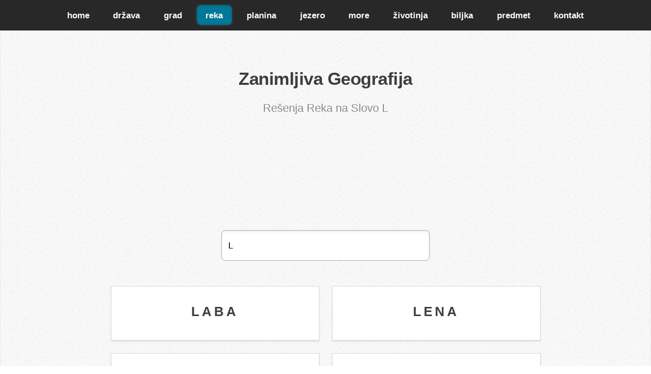

--- FILE ---
content_type: text/html; charset=UTF-8
request_url: https://zanimljiva-geografija.com/reka/slovo-l/
body_size: 1708
content:
<!DOCTYPE HTML>

<html>
	<head>
		<title>Zanimljiva Geografija Reka na Slovo L</title>
		<meta charset="utf-8" />
		<meta name="viewport" content="width=device-width, initial-scale=1" />
		<meta name="description" content="Rešenja zanimljivih geografija, zanimljive geografije rešenja... Zanimljiva Geografija Reka na Slovo L" />
		<!--[if lte IE 8]><script src="../../assets/js/ie/html5shiv.js"></script><![endif]-->
		<link rel="stylesheet" href="../../assets/css/main.css" />
		<!--[if lte IE 8]><link rel="stylesheet" href="../../assets/css/ie8.css" /><![endif]-->
		<!--[if lte IE 9]><link rel="stylesheet" href="../../assets/css/ie9.css" /><![endif]-->
		<style type="text/css">
			.big-header-ads { width: 320px; height: 100px; }
			.big-footer-ads { width: 300px; height: 250px; }
			.big-sidebar-ads { width: 160px; height: 600px; }
			.big-link-ads { width: 468px; height: 15px; }
			@media(min-width: 585px) { .big-header-ads { width: 468px; height: 60px; } .big-footer-ads { width: 336px; height: 280px; } }
			@media(min-width: 737px) { .big-header-ads { width: 728px; height: 90px; } .big-footer-ads { width: 728px; height: 90px; } .resenja-ads { display:none !important; } .big-link-ads { width: 728px; height: 15px; } }
			@media(min-width: 989px) { .big-header-ads { width: 980px; height: 120px; } .big-footer-ads { width: 980px; height: 120px; } }
			@media(max-width: 736px) { .sidebar-ads { display:none; } }
			@media(max-width: 476px) { .link-ads { display:none; } }
		</style>
		<script async src="//pagead2.googlesyndication.com/pagead/js/adsbygoogle.js?client=ca-pub-8143920873355784" crossorigin="anonymous"></script>
	</head>
	<body>

		<!-- Nav -->
			<nav id="nav">
				<ul class="container">
					<li><a href="../../index.php">home</a></li>
					<li><a href="../../drzava">država</a></li>
					<li><a href="../../grad">grad</a></li>
					<li><a href="../../reka" class="current-page-item">reka</a></li>
					<li><a href="../../planina">planina</a></li>
					<li><a href="../../jezero">jezero</a></li>
					<li><a href="../../more">more</a></li>
					<li><a href="../../zivotinja">životinja</a></li>
					<li><a href="../../biljka">biljka</a></li>
					<li><a href="../../predmet">predmet</a></li>
					<li><a href="../../kontakt">kontakt</a></li>
				</ul>
			</nav>

		<!-- Main -->
			<div class="wrapper style2">
				<article id="main">
					<header>
						<h1>Zanimljiva Geografija</h1>
						<p>Rešenja Reka na Slovo L</p>
					</header>
					<div class="header-ad">
						<!-- Varalica -->
						<ins class="adsbygoogle big-header-ads"
							style="display:inline-block"
							data-ad-client="ca-pub-8143920873355784"
							data-ad-slot="5390192558"></ins>
						<script>
						(adsbygoogle = window.adsbygoogle || []).push({});
						</script>
					</div>

					<div class="row">
						<div class="4u 2u(mobile)"></div>
						<div class="4u 8u(mobile)">
							<select onchange="if(this.value) window.location.href=this.value">

									<option value="../slovo-a">A</option>
									<option value="../slovo-b">B</option>
									<option value="../slovo-v">V</option>
									<option value="../slovo-g">G</option>
									<option value="../slovo-d">D</option>
									<option value="../slovo-đ">Đ</option>
									<option value="../slovo-e">E</option>
									<option value="../slovo-ž">Ž</option>
									<option value="../slovo-z">Z</option>
									<option value="../slovo-i">I</option>
									<option value="../slovo-j">J</option>
									<option value="../slovo-k">K</option>
									<option value="../slovo-l" selected>L</option>
									<option value="../slovo-lj">LJ</option>
									<option value="../slovo-m">M</option>
									<option value="../slovo-n">N</option>
									<option value="../slovo-nj">NJ</option>
									<option value="../slovo-o">O</option>
									<option value="../slovo-p">P</option>
									<option value="../slovo-r">R</option>
									<option value="../slovo-s">S</option>
									<option value="../slovo-t">T</option>
									<option value="../slovo-ć">Ć</option>
									<option value="../slovo-u">U</option>
									<option value="../slovo-f">F</option>
									<option value="../slovo-h">H</option>
									<option value="../slovo-c">C</option>
									<option value="../slovo-č">Č</option>
									<option value="../slovo-dž">DŽ</option>
									<option value="../slovo-š">Š</option>
							</select>
						</div>
						<div class="4u 2u(mobile)"></div>						
					</div>
					
					<div class="row">
					
						<div class="2u sidebar-ads">
							<!-- Varalica -->
							<ins class="adsbygoogle big-sidebar-ads"
								style="display:inline-block"
								data-ad-client="ca-pub-8143920873355784"
								data-ad-slot="5390192558"></ins>
							<script>
							(adsbygoogle = window.adsbygoogle || []).push({});
							</script>
						</div>
					
						<div class="8u 12u(mobile)">
								
							<div id="displayDiv">

								<div class="row">
									<div class="6u 12u(mobile)">
										<article class="box style2">
											<h3>LABA</h3>
										</article>
									</div>
			
									<div class="6u 12u(mobile)">
										<article class="box style2">
											<h3>LENA</h3>
										</article>
									</div>
			
								</div>
								<div class="row">
				
									<div class="6u 12u(mobile)">
										<article class="box style2">
											<h3>LEPENICA</h3>
										</article>
									</div>
			
									<div class="6u 12u(mobile)">
										<article class="box style2">
											<h3>LIM</h3>
										</article>
									</div>
			
								</div>
							</div>
						</div>
						<div class="2u sidebar-ads">
							<!-- Varalica -->
							<ins class="adsbygoogle big-sidebar-ads"
								style="display:inline-block"
								data-ad-client="ca-pub-8143920873355784"
								data-ad-slot="5390192558"></ins>
							<script>
							(adsbygoogle = window.adsbygoogle || []).push({});
							</script>
						</div>
					</div>
				</article>
				<div class="footer-ad">
					<!-- Varalica -->
					<ins class="adsbygoogle big-footer-ads"
						style="display:inline-block"
						data-ad-client="ca-pub-8143920873355784"
						data-ad-slot="5390192558"></ins>
					<script>
					(adsbygoogle = window.adsbygoogle || []).push({});
					</script>
				</div>
			</div>
		<!-- Footer Menu -->	
			<div id="footmenu"><a href="../../uslovi.html">Uslovi Korišćenja</a> | <a href="../../kontakt">Kontakt</a></div>
		<!-- Copyright -->
			<div class="wrapper style4">
				<article id="contact" class="container 75%">
					<footer>
						<ul id="copyright">
							<li>&copy; Zanimljiva-Geografija.COM - All rights reserved.</li><li>Design: <a href="http://html5up.net">HTML5 UP</a></li>
						</ul>
					</footer>
				</article>
			</div>

		<!-- Scripts -->
			<script src="../../assets/js/jquery.min.js"></script>
			<script src="../../assets/js/jquery.scrolly.min.js"></script>
			<script src="../../assets/js/skel.min.js"></script>
			<script src="../../assets/js/skel.viewport.min.js"></script>
			<script src="../../assets/js/util.min.js"></script>
			<!--[if lte IE 8]><script src="../../assets/js/ie/respond.min.js"></script><![endif]-->
			<script src="../../assets/js/main.min.js"></script>

			<script type="text/javascript">
				var windoWidth = window.innerWidth;
				document.cookie = "resolution="+windoWidth;
			</script>
			
	</body>
</html>


--- FILE ---
content_type: text/html; charset=utf-8
request_url: https://www.google.com/recaptcha/api2/aframe
body_size: 263
content:
<!DOCTYPE HTML><html><head><meta http-equiv="content-type" content="text/html; charset=UTF-8"></head><body><script nonce="r54uofqK8vdf8Hash2dRvA">/** Anti-fraud and anti-abuse applications only. See google.com/recaptcha */ try{var clients={'sodar':'https://pagead2.googlesyndication.com/pagead/sodar?'};window.addEventListener("message",function(a){try{if(a.source===window.parent){var b=JSON.parse(a.data);var c=clients[b['id']];if(c){var d=document.createElement('img');d.src=c+b['params']+'&rc='+(localStorage.getItem("rc::a")?sessionStorage.getItem("rc::b"):"");window.document.body.appendChild(d);sessionStorage.setItem("rc::e",parseInt(sessionStorage.getItem("rc::e")||0)+1);localStorage.setItem("rc::h",'1764526876469');}}}catch(b){}});window.parent.postMessage("_grecaptcha_ready", "*");}catch(b){}</script></body></html>

--- FILE ---
content_type: text/css
request_url: https://zanimljiva-geografija.com/assets/css/main.css
body_size: 5616
content:
html, body, div, span, applet, object, iframe, h1, h2, h3, h4, h5, h6, p, blockquote, pre, a, abbr, acronym, address, big, cite, code, del, dfn, em, img, ins, kbd, q, s, samp, small, strike, strong, sub, sup, tt, var, b, u, i, center, dl, dt, dd, ol, ul, li, fieldset, form, label, legend, table, caption, tbody, tfoot, thead, tr, th, td, article, aside, canvas, details, embed, figure, figcaption, footer, header, hgroup, menu, nav, output, ruby, section, summary, time, mark, audio, video{margin:0;padding:0;border:0;font-size:100%;font:inherit;vertical-align:baseline;}
article, aside, details, figcaption, figure, footer, header, hgroup, menu, nav, section{display:block;}
body{line-height:1;}
ol, ul{list-style:none;}
blockquote, q{quotes:none;}
blockquote:before, blockquote:after, q:before, q:after{content:'';content:none;}
table{border-collapse:collapse;border-spacing:0;}
body{-webkit-text-size-adjust:none;}
*, *:before, *:after{-moz-box-sizing:border-box;-webkit-box-sizing:border-box;box-sizing:border-box;}
.container{margin-left:auto;margin-right:auto;}
.container.\31 25\25{width:100%;max-width:1200px;min-width:960px;}
.container.\37 5\25{width:720px;}
.container.\35 0\25{width:480px;}
.container.\32 5\25{width:240px;}
.container{width:960px;}
@media screen and (min-width:737px){.container.\31 25\25{width:100%;max-width:1500px;min-width:1200px;}
.container.\37 5\25{width:900px;}
.container.\35 0\25{width:600px;}
.container.\32 5\25{width:300px;}
.container{width:1200px;}
}
@media screen and (min-width:737px) and (max-width:1200px){.container.\31 25\25{width:100%;max-width:1200px;min-width:960px;}
.container.\37 5\25{width:720px;}
.container.\35 0\25{width:480px;}
.container.\32 5\25{width:240px;}
.container{width:960px;}
}
@media screen and (max-width:736px){.container.\31 25\25{width:100%;max-width:125%;min-width:100%;}
.container.\37 5\25{width:75%;}
.container.\35 0\25{width:50%;}
.container.\32 5\25{width:25%;}
.container{width:100% !important;}
}
.row{border-bottom:solid 1px transparent;-moz-box-sizing:border-box;-webkit-box-sizing:border-box;box-sizing:border-box;}
.row > *{float:left;-moz-box-sizing:border-box;-webkit-box-sizing:border-box;box-sizing:border-box;}
.row:after, .row:before{content:'';display:block;clear:both;height:0;}
.row.uniform > * >:first-child{margin-top:0;}
.row.uniform > * >:last-child{margin-bottom:0;}
.row.\30 \25 > *{padding:0 0 0 0px;}
.row.\30 \25{margin:0 0 -1px 0px;}
.row.uniform.\30 \25 > *{padding:0px 0 0 0px;}
.row.uniform.\30 \25{margin:0px 0 -1px 0px;}
.row > *{padding:0 0 0 40px;}
.row{margin:0 0 -1px -40px;}
.row.uniform > *{padding:40px 0 0 40px;}
.row.uniform{margin:-40px 0 -1px -40px;}
.row.\32 00\25 > *{padding:0 0 0 80px;}
.row.\32 00\25{margin:0 0 -1px -80px;}
.row.uniform.\32 00\25 > *{padding:80px 0 0 80px;}
.row.uniform.\32 00\25{margin:-80px 0 -1px -80px;}
.row.\31 50\25 > *{padding:0 0 0 60px;}
.row.\31 50\25{margin:0 0 -1px -60px;}
.row.uniform.\31 50\25 > *{padding:60px 0 0 60px;}
.row.uniform.\31 50\25{margin:-60px 0 -1px -60px;}
.row.\35 0\25 > *{padding:0 0 0 20px;}
.row.\35 0\25{margin:0 0 -1px -20px;}
.row.uniform.\35 0\25 > *{padding:20px 0 0 20px;}
.row.uniform.\35 0\25{margin:-20px 0 -1px -20px;}
.row.\32 5\25 > *{padding:0 0 0 10px;}
.row.\32 5\25{margin:0 0 -1px -10px;}
.row.uniform.\32 5\25 > *{padding:10px 0 0 10px;}
.row.uniform.\32 5\25{margin:-10px 0 -1px -10px;}
.\31 2u, .\31 2u\24{width:100%;clear:none;margin-left:0;}
.\31 1u, .\31 1u\24{width:91.6666666667%;clear:none;margin-left:0;}
.\31 0u, .\31 0u\24{width:83.3333333333%;clear:none;margin-left:0;}
.\39 u, .\39 u\24{width:75%;clear:none;margin-left:0;}
.\38 u, .\38 u\24{width:66.6666666667%;clear:none;margin-left:0;}
.\37 u, .\37 u\24{width:58.3333333333%;clear:none;margin-left:0;}
.\36 u, .\36 u\24{width:50%;clear:none;margin-left:0;}
.\35 u, .\35 u\24{width:41.6666666667%;clear:none;margin-left:0;}
.\34 u, .\34 u\24{width:33.3333333333%;clear:none;margin-left:0;}
.\33 u, .\33 u\24{width:25%;clear:none;margin-left:0;}
.\32 u, .\32 u\24{width:16.6666666667%;clear:none;margin-left:0;}
.\31 u, .\31 u\24{width:8.3333333333%;clear:none;margin-left:0;}
.\31 2u\24 + *,
.\31 1u\24 + *,
.\31 0u\24 + *,
.\39 u\24 + *,
.\38 u\24 + *,
.\37 u\24 + *,
.\36 u\24 + *,
.\35 u\24 + *,
.\34 u\24 + *,
.\33 u\24 + *,
.\32 u\24 + *,
.\31 u\24 + *{clear:left;}
.\-11u{margin-left:91.66667%;}
.\-10u{margin-left:83.33333%;}
.\-9u{margin-left:75%;}
.\-8u{margin-left:66.66667%;}
.\-7u{margin-left:58.33333%;}
.\-6u{margin-left:50%;}
.\-5u{margin-left:41.66667%;}
.\-4u{margin-left:33.33333%;}
.\-3u{margin-left:25%;}
.\-2u{margin-left:16.66667%;}
.\-1u{margin-left:8.33333%;}
@media screen and (min-width:737px){.row > *{padding:25px 0 0 25px;}
.row{margin:-25px 0 -1px -25px;}
.row.uniform > *{padding:25px 0 0 25px;}
.row.uniform{margin:-25px 0 -1px -25px;}
.row.\32 00\25 > *{padding:50px 0 0 50px;}
.row.\32 00\25{margin:-50px 0 -1px -50px;}
.row.uniform.\32 00\25 > *{padding:50px 0 0 50px;}
.row.uniform.\32 00\25{margin:-50px 0 -1px -50px;}
.row.\31 50\25 > *{padding:37.5px 0 0 37.5px;}
.row.\31 50\25{margin:-37.5px 0 -1px -37.5px;}
.row.uniform.\31 50\25 > *{padding:37.5px 0 0 37.5px;}
.row.uniform.\31 50\25{margin:-37.5px 0 -1px -37.5px;}
.row.\35 0\25 > *{padding:12.5px 0 0 12.5px;}
.row.\35 0\25{margin:-12.5px 0 -1px -12.5px;}
.row.uniform.\35 0\25 > *{padding:12.5px 0 0 12.5px;}
.row.uniform.\35 0\25{margin:-12.5px 0 -1px -12.5px;}
.row.\32 5\25 > *{padding:6.25px 0 0 6.25px;}
.row.\32 5\25{margin:-6.25px 0 -1px -6.25px;}
.row.uniform.\32 5\25 > *{padding:6.25px 0 0 6.25px;}
.row.uniform.\32 5\25{margin:-6.25px 0 -1px -6.25px;}
.\31 2u\28desktop\29, .\31 2u\24\28desktop\29{width:100%;clear:none;margin-left:0;}
.\31 1u\28desktop\29, .\31 1u\24\28desktop\29{width:91.6666666667%;clear:none;margin-left:0;}
.\31 0u\28desktop\29, .\31 0u\24\28desktop\29{width:83.3333333333%;clear:none;margin-left:0;}
.\39 u\28desktop\29, .\39 u\24\28desktop\29{width:75%;clear:none;margin-left:0;}
.\38 u\28desktop\29, .\38 u\24\28desktop\29{width:66.6666666667%;clear:none;margin-left:0;}
.\37 u\28desktop\29, .\37 u\24\28desktop\29{width:58.3333333333%;clear:none;margin-left:0;}
.\36 u\28desktop\29, .\36 u\24\28desktop\29{width:50%;clear:none;margin-left:0;}
.\35 u\28desktop\29, .\35 u\24\28desktop\29{width:41.6666666667%;clear:none;margin-left:0;}
.\34 u\28desktop\29, .\34 u\24\28desktop\29{width:33.3333333333%;clear:none;margin-left:0;}
.\33 u\28desktop\29, .\33 u\24\28desktop\29{width:25%;clear:none;margin-left:0;}
.\32 u\28desktop\29, .\32 u\24\28desktop\29{width:16.6666666667%;clear:none;margin-left:0;}
.\31 u\28desktop\29, .\31 u\24\28desktop\29{width:8.3333333333%;clear:none;margin-left:0;}
.\31 2u\24\28desktop\29 + *,
.\31 1u\24\28desktop\29 + *,
.\31 0u\24\28desktop\29 + *,
.\39 u\24\28desktop\29 + *,
.\38 u\24\28desktop\29 + *,
.\37 u\24\28desktop\29 + *,
.\36 u\24\28desktop\29 + *,
.\35 u\24\28desktop\29 + *,
.\34 u\24\28desktop\29 + *,
.\33 u\24\28desktop\29 + *,
.\32 u\24\28desktop\29 + *,
.\31 u\24\28desktop\29 + *{clear:left;}
.\-11u\28desktop\29{margin-left:91.66667%;}
.\-10u\28desktop\29{margin-left:83.33333%;}
.\-9u\28desktop\29{margin-left:75%;}
.\-8u\28desktop\29{margin-left:66.66667%;}
.\-7u\28desktop\29{margin-left:58.33333%;}
.\-6u\28desktop\29{margin-left:50%;}
.\-5u\28desktop\29{margin-left:41.66667%;}
.\-4u\28desktop\29{margin-left:33.33333%;}
.\-3u\28desktop\29{margin-left:25%;}
.\-2u\28desktop\29{margin-left:16.66667%;}
.\-1u\28desktop\29{margin-left:8.33333%;}
}
@media screen and (min-width:737px) and (max-width:1200px){.row > *{padding:25px 0 0 25px;}
.row{margin:-25px 0 -1px -25px;}
.row.uniform > *{padding:25px 0 0 25px;}
.row.uniform{margin:-25px 0 -1px -25px;}
.row.\32 00\25 > *{padding:50px 0 0 50px;}
.row.\32 00\25{margin:-50px 0 -1px -50px;}
.row.uniform.\32 00\25 > *{padding:50px 0 0 50px;}
.row.uniform.\32 00\25{margin:-50px 0 -1px -50px;}
.row.\31 50\25 > *{padding:37.5px 0 0 37.5px;}
.row.\31 50\25{margin:-37.5px 0 -1px -37.5px;}
.row.uniform.\31 50\25 > *{padding:37.5px 0 0 37.5px;}
.row.uniform.\31 50\25{margin:-37.5px 0 -1px -37.5px;}
.row.\35 0\25 > *{padding:12.5px 0 0 12.5px;}
.row.\35 0\25{margin:-12.5px 0 -1px -12.5px;}
.row.uniform.\35 0\25 > *{padding:12.5px 0 0 12.5px;}
.row.uniform.\35 0\25{margin:-12.5px 0 -1px -12.5px;}
.row.\32 5\25 > *{padding:6.25px 0 0 6.25px;}
.row.\32 5\25{margin:-6.25px 0 -1px -6.25px;}
.row.uniform.\32 5\25 > *{padding:6.25px 0 0 6.25px;}
.row.uniform.\32 5\25{margin:-6.25px 0 -1px -6.25px;}
.\31 2u\28tablet\29, .\31 2u\24\28tablet\29{width:100%;clear:none;margin-left:0;}
.\31 1u\28tablet\29, .\31 1u\24\28tablet\29{width:91.6666666667%;clear:none;margin-left:0;}
.\31 0u\28tablet\29, .\31 0u\24\28tablet\29{width:83.3333333333%;clear:none;margin-left:0;}
.\39 u\28tablet\29, .\39 u\24\28tablet\29{width:75%;clear:none;margin-left:0;}
.\38 u\28tablet\29, .\38 u\24\28tablet\29{width:66.6666666667%;clear:none;margin-left:0;}
.\37 u\28tablet\29, .\37 u\24\28tablet\29{width:58.3333333333%;clear:none;margin-left:0;}
.\36 u\28tablet\29, .\36 u\24\28tablet\29{width:50%;clear:none;margin-left:0;}
.\35 u\28tablet\29, .\35 u\24\28tablet\29{width:41.6666666667%;clear:none;margin-left:0;}
.\34 u\28tablet\29, .\34 u\24\28tablet\29{width:33.3333333333%;clear:none;margin-left:0;}
.\33 u\28tablet\29, .\33 u\24\28tablet\29{width:25%;clear:none;margin-left:0;}
.\32 u\28tablet\29, .\32 u\24\28tablet\29{width:16.6666666667%;clear:none;margin-left:0;}
.\31 u\28tablet\29, .\31 u\24\28tablet\29{width:8.3333333333%;clear:none;margin-left:0;}
.\31 2u\24\28tablet\29 + *,
.\31 1u\24\28tablet\29 + *,
.\31 0u\24\28tablet\29 + *,
.\39 u\24\28tablet\29 + *,
.\38 u\24\28tablet\29 + *,
.\37 u\24\28tablet\29 + *,
.\36 u\24\28tablet\29 + *,
.\35 u\24\28tablet\29 + *,
.\34 u\24\28tablet\29 + *,
.\33 u\24\28tablet\29 + *,
.\32 u\24\28tablet\29 + *,
.\31 u\24\28tablet\29 + *{clear:left;}
.\-11u\28tablet\29{margin-left:91.66667%;}
.\-10u\28tablet\29{margin-left:83.33333%;}
.\-9u\28tablet\29{margin-left:75%;}
.\-8u\28tablet\29{margin-left:66.66667%;}
.\-7u\28tablet\29{margin-left:58.33333%;}
.\-6u\28tablet\29{margin-left:50%;}
.\-5u\28tablet\29{margin-left:41.66667%;}
.\-4u\28tablet\29{margin-left:33.33333%;}
.\-3u\28tablet\29{margin-left:25%;}
.\-2u\28tablet\29{margin-left:16.66667%;}
.\-1u\28tablet\29{margin-left:8.33333%;}
}
@media screen and (max-width:736px){.row > *{padding:15px 0 0 15px;}
.row{margin:-15px 0 -1px -15px;}
.row.uniform > *{padding:15px 0 0 15px;}
.row.uniform{margin:-15px 0 -1px -15px;}
.row.\32 00\25 > *{padding:30px 0 0 30px;}
.row.\32 00\25{margin:-30px 0 -1px -30px;}
.row.uniform.\32 00\25 > *{padding:30px 0 0 30px;}
.row.uniform.\32 00\25{margin:-30px 0 -1px -30px;}
.row.\31 50\25 > *{padding:22.5px 0 0 22.5px;}
.row.\31 50\25{margin:-22.5px 0 -1px -22.5px;}
.row.uniform.\31 50\25 > *{padding:22.5px 0 0 22.5px;}
.row.uniform.\31 50\25{margin:-22.5px 0 -1px -22.5px;}
.row.\35 0\25 > *{padding:7.5px 0 0 7.5px;}
.row.\35 0\25{margin:-7.5px 0 -1px -7.5px;}
.row.uniform.\35 0\25 > *{padding:7.5px 0 0 7.5px;}
.row.uniform.\35 0\25{margin:-7.5px 0 -1px -7.5px;}
.row.\32 5\25 > *{padding:3.75px 0 0 3.75px;}
.row.\32 5\25{margin:-3.75px 0 -1px -3.75px;}
.row.uniform.\32 5\25 > *{padding:3.75px 0 0 3.75px;}
.row.uniform.\32 5\25{margin:-3.75px 0 -1px -3.75px;}
.\31 2u\28mobile\29, .\31 2u\24\28mobile\29{width:100%;clear:none;margin-left:0;}
.\31 1u\28mobile\29, .\31 1u\24\28mobile\29{width:91.6666666667%;clear:none;margin-left:0;}
.\31 0u\28mobile\29, .\31 0u\24\28mobile\29{width:83.3333333333%;clear:none;margin-left:0;}
.\39 u\28mobile\29, .\39 u\24\28mobile\29{width:75%;clear:none;margin-left:0;}
.\38 u\28mobile\29, .\38 u\24\28mobile\29{width:66.6666666667%;clear:none;margin-left:0;}
.\37 u\28mobile\29, .\37 u\24\28mobile\29{width:58.3333333333%;clear:none;margin-left:0;}
.\36 u\28mobile\29, .\36 u\24\28mobile\29{width:50%;clear:none;margin-left:0;}
.\35 u\28mobile\29, .\35 u\24\28mobile\29{width:41.6666666667%;clear:none;margin-left:0;}
.\34 u\28mobile\29, .\34 u\24\28mobile\29{width:33.3333333333%;clear:none;margin-left:0;}
.\33 u\28mobile\29, .\33 u\24\28mobile\29{width:25%;clear:none;margin-left:0;}
.\32 u\28mobile\29, .\32 u\24\28mobile\29{width:16.6666666667%;clear:none;margin-left:0;}
.\31 u\28mobile\29, .\31 u\24\28mobile\29{width:8.3333333333%;clear:none;margin-left:0;}
.\31 2u\24\28mobile\29 + *,
.\31 1u\24\28mobile\29 + *,
.\31 0u\24\28mobile\29 + *,
.\39 u\24\28mobile\29 + *,
.\38 u\24\28mobile\29 + *,
.\37 u\24\28mobile\29 + *,
.\36 u\24\28mobile\29 + *,
.\35 u\24\28mobile\29 + *,
.\34 u\24\28mobile\29 + *,
.\33 u\24\28mobile\29 + *,
.\32 u\24\28mobile\29 + *,
.\31 u\24\28mobile\29 + *{clear:left;}
.\-11u\28mobile\29{margin-left:91.66667%;}
.\-10u\28mobile\29{margin-left:83.33333%;}
.\-9u\28mobile\29{margin-left:75%;}
.\-8u\28mobile\29{margin-left:66.66667%;}
.\-7u\28mobile\29{margin-left:58.33333%;}
.\-6u\28mobile\29{margin-left:50%;}
.\-5u\28mobile\29{margin-left:41.66667%;}
.\-4u\28mobile\29{margin-left:33.33333%;}
.\-3u\28mobile\29{margin-left:25%;}
.\-2u\28mobile\29{margin-left:16.66667%;}
.\-1u\28mobile\29{margin-left:8.33333%;}
}
.ui-autocomplete{position:absolute;top:0;left:0;cursor:default;}
.ui-menu{list-style:none;padding:0;margin:0;display:block;outline:none;}
.ui-menu .ui-menu{position:absolute;}
.ui-menu .ui-menu-item{position:relative;margin:0;padding:0.75em;cursor:pointer;min-height:0;}
.ui-widget-content{border:1px solid #aaaaaa;background:#ffffff;}
.ui-state-hover,
.ui-widget-content .ui-state-hover,
.ui-state-focus,
.ui-widget-content .ui-state-focus{background:#dadada;color:#212121;}
.ui-front{z-index:100;}
body, input, textarea, select{font-family:'Open Sans', sans-serif;line-height:1.85em;color:#888;font-weight:300;}
body.is-loading *, input.is-loading *, textarea.is-loading *, select.is-loading *{-moz-transition:none !important;-webkit-transition:none !important;-ms-transition:none !important;transition:none !important;-moz-animation:none !important;-webkit-animation:none !important;-ms-animation:none !important;animation:none !important;}
a{-moz-transition:color .2s ease-in-out;-webkit-transition:color .2s ease-in-out;-ms-transition:color .2s ease-in-out;transition:color .2s ease-in-out;color:#43B3E0;text-decoration:underline;}
a:hover{color:#43bff0 !important;}
a img{border:0;}
b, strong{font-weight:600;color:#3e3e3e;}
i, em{font-style:italic;}
sub{position:relative;top:0.5em;font-size:0.8em;}
sup{position:relative;top:-0.5em;font-size:0.8em;}
blockquote{border-left:solid 0.75em #eee;padding:1em 0 1em 1.5em;font-style:italic;}
h1, h2, h3, h4, h5, h6{color:#3e3e3e;font-weight:700;}
h1 a, h2 a, h3 a, h4 a, h5 a, h6 a{text-decoration:none;color:inherit;letter-spacing:0.20em;}
em, i{font-style:italic;}
br.clear{clear:both;}
hr{border:0;border-top:solid 1px #444;border-top-color:rgba(0, 0, 0, 0.35);box-shadow:0px 1px 0px 0px rgba(255, 255, 255, 0.1);height:1px;margin:3em 0 4em 0;}
p, ul, ol, dl, table{margin-bottom:2em;}
form label{color:#3e3e3e;font-weight:700;display:block;margin:0 0 0.5em 0;}
form input[type=text],
form input[type=email],
form input[type=password],
form select,
form textarea{-moz-transition:background .2s ease-in-out, box-shadow .2s ease-in-out;-webkit-transition:background .2s ease-in-out, box-shadow .2s ease-in-out;-ms-transition:background .2s ease-in-out, box-shadow .2s ease-in-out;transition:background .2s ease-in-out, box-shadow .2s ease-in-out;-webkit-appearance:none;display:block;border:0;padding:0.75em;font-size:1em;border-radius:8px;border:solid 1px #aaa;background:#fff;color:#000;box-shadow:inset 0px 2px 3px 1px rgba(0, 0, 0, 0.05), 0px 1px 0px 0px rgba(255, 255, 255, 0.025);width:100%;}
form input[type=text]:focus,
form input[type=email]:focus,
form input[type=password]:focus,
form select:focus,
form textarea:focus{background:#fafafa;box-shadow:inset 0px 2px 5px 0px rgba(0, 0, 0, 0.05), 0px 1px 0px 0px rgba(255, 255, 255, 0.025), inset 0px 0px 2px 1px #43bff0;}
form textarea{height:15em;}
form .formerize-placeholder{color:#bbb !important;}
form::-webkit-input-placeholder{color:#bbb !important;}
form:-moz-placeholder{color:#bbb !important;}
form::-moz-placeholder{color:#bbb !important;}
form:-ms-input-placeholder{color:#bbb !important;}
form::-moz-focus-inner{border:0;}
form input.spmhidip{display:none !important;}
div label{color:#3e3e3e;font-weight:700;margin:0 0 0.5em 0;}
div label#postupno{display:block;}
div input[type=text],
div input[type=email],
div input[type=password],
div select,
div textarea,
div.polje,
div.polje70{-moz-transition:background .2s ease-in-out, box-shadow .2s ease-in-out;-webkit-transition:background .2s ease-in-out, box-shadow .2s ease-in-out;-ms-transition:background .2s ease-in-out, box-shadow .2s ease-in-out;transition:background .2s ease-in-out, box-shadow .2s ease-in-out;-webkit-appearance:none;display:block;border:0;padding:0.75em;font-size:1em;border-radius:8px;border:solid 1px #aaa;background:#fff;color:#000;box-shadow:inset 0px 2px 3px 1px rgba(0, 0, 0, 0.05), 0px 1px 0px 0px rgba(255, 255, 255, 0.025);width:100%;}
div input[type=text]:focus,
div input[type=email]:focus,
div input[type=password]:focus,
div select:focus,
div textarea:focus{background:#fafafa;box-shadow:inset 0px 2px 5px 0px rgba(0, 0, 0, 0.05), 0px 1px 0px 0px rgba(255, 255, 255, 0.025), inset 0px 0px 2px 1px #43bff0;}
div input[type=number]{-moz-transition:background .2s ease-in-out, box-shadow .2s ease-in-out;-webkit-transition:background .2s ease-in-out, box-shadow .2s ease-in-out;-ms-transition:background .2s ease-in-out, box-shadow .2s ease-in-out;transition:background .2s ease-in-out, box-shadow .2s ease-in-out;-webkit-appearance:none;border:0;padding:0.75em;font-size:1em;border-radius:8px;border:solid 1px #aaa;background:#fff;color:#000;box-shadow:inset 0px 2px 3px 1px rgba(0, 0, 0, 0.05), 0px 1px 0px 0px rgba(255, 255, 255, 0.025);width:15%;}
div input[type=number]#target{width:50%;}
div input[type=number]#number5,
div input[type=number]#number6,
div input[type=number]#num_red_input,
div input[type=number]#num_yellow_input{width:25%;}
div input[type=number]:focus{background:#fafafa;box-shadow:inset 0px 2px 5px 0px rgba(0, 0, 0, 0.05), 0px 1px 0px 0px rgba(255, 255, 255, 0.025), inset 0px 0px 2px 1px #43bff0;}
div textarea{height:15em;}
div .diverize-placeholder{color:#bbb !important;}
div::-webkit-input-placeholder{color:#bbb !important;}
div:-moz-placeholder{color:#bbb !important;}
div::-moz-placeholder{color:#bbb !important;}
div:-ms-input-placeholder{color:#bbb !important;}
div::-moz-focus-inner{border:0;}
table{width:100%;}
table.default{width:100%;}
table.default tr{border-top:solid 1px #eee;}
table.default tr:first-child{border-top:0;}
table.default td{padding:0.5em 1em 0.5em 1em;}
table.default th{text-align:left;padding:0.5em 1em 0.5em 1em;font-weight:600;margin:0 0 1em 0;}
table.default thead{background:#4f4f4f;color:#fff;}
section, article{margin-bottom:3em;}
section >:last-child,
article >:last-child,
section:last-child,
article:last-child{margin-bottom:0;}
.image{display:inline-block;position:relative;}
.image img{display:block;width:100%;}
.image.fit{display:block;width:100%;}
.image.featured{display:block;width:100%;margin:0 0 2em 0;}
.image.left{float:left;margin:0 2em 2em 0;}
.image.centered{display:block;margin:0 0 2em 0;}
.image.centered img{margin:0 auto;width:auto;}
input[type="button"],
input[type="submit"],
input[type="reset"],
button,
div.slovo,
div.asocijacija,
div.spojnica,
div.broj,
div.operacija,
.button{background-image:url("images/bg.png"), -moz-linear-gradient(top, rgba(0, 0, 0, 0), rgba(0, 0, 0, 0.2));background-image:url("images/bg.png"), -webkit-linear-gradient(top, rgba(0, 0, 0, 0), rgba(0, 0, 0, 0.2));background-image:url("images/bg.png"), -ms-linear-gradient(top, rgba(0, 0, 0, 0), rgba(0, 0, 0, 0.2));background-image:url("images/bg.png"), linear-gradient(top, rgba(0, 0, 0, 0), rgba(0, 0, 0, 0.2));-moz-transition:background-color .2s ease-in-out;-webkit-transition:background-color .2s ease-in-out;-ms-transition:background-color .2s ease-in-out;transition:background-color .2s ease-in-out;-webkit-appearance:none;position:relative;display:inline-block;color:#fff !important;text-decoration:none;font-weight:700;border:0;outline:0;cursor:pointer;border-radius:8px;text-shadow:-1px -1px 0.5px rgba(0, 0, 0, 0.5);overflow:hidden;box-shadow:inset 0px 0px 0px 1px rgba(0, 0, 0, 0.5), inset 0px 2px 1px 0px rgba(255, 255, 255, 0.75);background-color:#43B3E0;}
input[type="button"]:hover,
input[type="submit"]:hover,
input[type="reset"]:hover,
button:hover,
.dugme:hover,
.button:hover{background-color:#43bff0;color:#fff !important;}
input[type="button"]:active,
input[type="submit"]:active,
input[type="reset"]:active,
button:active,
.button:active{background-color:#3BA8D3;top:1px;}
input[type="button"]:disabled,
input[type="submit"]:disabled,
input[type="reset"]:disabled,
button:disabled,
.button:disabled{background-color:#fff;color:#aaa !important;}
input[type="button"].alt,
input[type="submit"].alt,
input[type="reset"].alt,
button.alt,
.button.alt{background-color:#444;box-shadow:inset 0px 0px 0px 1px #242424, inset 0px 2px 1px 0px rgba(255, 255, 255, 0.2);}
input[type="button"].alt:hover,
input[type="submit"].alt:hover,
input[type="reset"].alt:hover,
button.alt:hover,
.button.alt:hover{background-color:#4f4f4f;color:#fff !important;}
input[type="button"].alt:active,
input[type="submit"].alt:active,
input[type="reset"].alt:active,
button.alt:active,
.button.alt:active{background-color:#3f3f3f;}
input[type="button"].alt:disabled,
input[type="submit"].alt:disabled,
input[type="reset"].alt:disabled,
button.alt:disabled,
.button.alt:disabled{background-color:#fff;color:#aaa !important;}
ul.default{list-style:disc;padding-left:1em;}
ul.default li{padding-left:0.5em;}
ul.social{cursor:default;margin:0;}
ul.social li{position:relative;display:inline-block;margin:0.25em;top:0;}
ul.social li a{-moz-transition:top .2s ease-in-out;-webkit-transition:top .2s ease-in-out;-ms-transition:top .2s ease-in-out;transition:top .2s ease-in-out;display:block;width:48px;height:48px;border-radius:6px;top:0;position:relative;}
ul.social li a:before{background-image:url("images/bg.png"), -moz-linear-gradient(top, rgba(0, 0, 0, 0), rgba(0, 0, 0, 0.2));background-image:url("images/bg.png"), -webkit-linear-gradient(top, rgba(0, 0, 0, 0), rgba(0, 0, 0, 0.2));background-image:url("images/bg.png"), -ms-linear-gradient(top, rgba(0, 0, 0, 0), rgba(0, 0, 0, 0.2));background-image:url("images/bg.png"), linear-gradient(top, rgba(0, 0, 0, 0), rgba(0, 0, 0, 0.2));-moz-transition:background-color .2s ease-in-out;-webkit-transition:background-color .2s ease-in-out;-ms-transition:background-color .2s ease-in-out;transition:background-color .2s ease-in-out;background-color:#444;border-radius:6px;box-shadow:inset 0px 0px 0px 1px #282828, inset 0px 2px 1px 0px rgba(255, 255, 255, 0.1);color:#2E2E2E !important;display:block;font-size:26px;height:48px;line-height:48px;text-align:center;outline:0;overflow:hidden;text-shadow:1px 1px 0px rgba(255, 255, 255, 0.1);width:48px;}
ul.social li a.fa-twitter{background-color:#2DAAE4;}
ul.social li a.fa-facebook{background-color:#3C5A98;}
ul.social li a.fa-dribbble{background-color:#C4376B;}
ul.social li a.fa-linkedin{background-color:#006599;}
ul.social li a.fa-tumblr{background-color:#51718A;}
ul.social li a.fa-google-plus{background-color:#DA2713;}
ul.social li a.fa-github{background-color:#FAFAFA;}
ul.social li a.fa-rss{background-color:#F2600B;}
ul.social li a.fa-instagram{background-color:#E0D7C8;}
ul.social li a.fa-foursquare{background-color:#39A3D4;}
ul.social li a.fa-skype{background-color:#10BEF1;}
ul.social li a.fa-soundcloud{background-color:#FE5419;}
ul.social li a.fa-youtube{background-color:#BF2E25;}
ul.social li a.fa-blogger{background-color:#FF6501;}
ul.social li a.fa-flickr{background-color:#0062DB;}
ul.social li a.fa-vimeo{background-color:#4C8AB0;}
ul.social li a:hover{top:-5px;}
ul.social li a:hover:before{background-color:transparent;}
ul.actions li{display:inline-block;margin:0 0 0 1em;}
ul.actions li:first-child{margin-left:0;}
ol.default{list-style:decimal;padding-left:1.25em;}
ol.default li{padding-left:0.25em;}
.box{background:#fff;box-shadow:inset 0px 0px 0px 1px rgba(0, 0, 0, 0.15), 0px 2px 3px 0px rgba(0, 0, 0, 0.1);text-align:center;}
.icon{text-decoration:none;}
.icon:before{display:inline-block;font-family:FontAwesome;font-size:1.25em;text-decoration:none;font-style:normal;font-weight:normal;line-height:1;-webkit-font-smoothing:antialiased;-moz-osx-font-smoothing:grayscale;}
.icon > .label{display:none;}
.icon.featured{color:#EA8A95;display:block;margin:0 0 1.5em 0;cursor:default;}
.icon.featured:before{font-size:6em;}
.wrapper{background-image:url("images/bg.png");box-shadow:inset 0px 1px 0px 0px rgba(0, 0, 0, 0.05), inset 0px 2px 3px 0px rgba(0, 0, 0, 0.1);}
.wrapper.first{box-shadow:none;}
.wrapper.style1{background-image:none;background-color:#fff;}
.wrapper.style2{background-color:#fafafa;text-shadow:1px 1px 0px #fff;}
.wrapper.style3{background-color:#f4f4f4;text-shadow:1px 1px 0px #fff;}
.wrapper.style4{background-color:#303030;color:#999;text-shadow:-1px -1px 0px #181818;padding:3em 0 3em 0;}
.wrapper.style4 h1, .wrapper.style4 h2, .wrapper.style4 h3, .wrapper.style4 h4, .wrapper.style4 h5, .wrapper.style4 h6{color:#fff;}
.wrapper.style4 form input[type=text],
.wrapper.style4 form input[type=password],
.wrapper.style4 form select,
.wrapper.style4 form textarea{border:none;background:#282828;}
.wrapper.style4 form input[type=text]:focus,
.wrapper.style4 form input[type=password]:focus,
.wrapper.style4 form select:focus,
.wrapper.style4 form textarea:focus{background:#252525;}
#nav{background-color:#282828;text-align:center;left:0;top:0;width:100%;z-index:10000;cursor:default;}
#nav ul{margin-bottom:0;}
#nav li{display:inline-block;}
#nav a{position:relative;display:block;color:#fff;text-decoration:none;outline:0;}
#nav a:hover{color:#fff !important;}
#nav a.active:before{content:'';display:block;position:absolute;bottom:-0.6em;left:50%;margin-left:-0.75em;border-left:solid 0.75em transparent;border-right:solid 0.75em transparent;border-top:solid 0.6em #282828;}
#nav a.current-page-item{background-color:#007897;box-shadow:inset 0px 1px 5px 1px rgba(0, 0, 0, 0.1), 0px 0px 5px 1px rgba(255, 255, 255, 0.1);}
#top .image{border-radius:50%;}
#top .image img{border-radius:50%;}
#top p a{color:inherit;}
#copyright{color:#666;}
#copyright a{-moz-transition:color .2s ease-in-out;-webkit-transition:color .2s ease-in-out;-ms-transition:color .2s ease-in-out;transition:color .2s ease-in-out;color:inherit;}
#copyright a:hover{color:#777;}
#footmenu{color:#666;text-shadow:-1px -1px 0px #181818;position:absolute;right:1em;}
#footmenu a{-moz-transition:color .2s ease-in-out;-webkit-transition:color .2s ease-in-out;-ms-transition:color .2s ease-in-out;transition:color .2s ease-in-out;color:inherit;}
#footmenu a:hover{color:#777;}
#inputArea{display:none;}
#displayDiv{padding-top:25px;}
#guesses{display:inline-block;}
#num_red_input{background-color:red;}
#num_yellow_input{background-color:yellow;}
#pointer{position:absolute;display:none;font-size:3em;}
div.color{float:left;width:45px;height:45px;margin:5px;}
header > img{width:50%;}
.dugme{font-size:1em;padding:0.75em;text-align:center;}
.operacija,
.broj{width:10%;}
.asoc,
.kzz{width:11%;}
.sire{width:15%;}
.asocijacija,
.spojnica{vertical-align:top;width:40%;display:inline-block !important;margin:0 auto 10px auto;}
.used{pointer-events:none;opacity:0.6;}
.polje{vertical-align:top;text-align:center;font-weight:700;width:40% !important;display:inline-block !important;margin:0 auto 10px auto;cursor:default;}
.polje70{vertical-align:top;text-align:center;font-weight:700;padding:1.75em !important;width:70% !important;display:inline-block !important;margin:0 auto 10px auto;cursor:default;}
.asoc_polje,
.kzz_polje{vertical-align:top;text-align:center;font-weight:700;width:8% !important;display:inline-block !important;margin:0 auto 10px auto;}
#cilj{font-size:1em;padding:0.75em;text-align:center;font-weight:700;margin:0 auto 10px auto;width:20%;}
.spaced{padding:25px 0 25px 0;}
.trenutno{background-color:yellow !important;}
.tacno{background-color:green !important;}
.netacno{background-color:red !important;}
@media screen and (min-width:737px){body, input, textarea, select{font-size:13pt;}
h1{font-size:2em;letter-spacing:-0.015em;}
h2{font-size:1.5em;letter-spacing:-0.015em;}
h3{font-size:1.5em;letter-spacing:-0.015em;}
h1, h2, h3, h4, h5, h6{margin:0 0 0.75em 0;}
header{margin:0 0 3em 0;}
header > p{font-size:1.25em;margin:0;}
footer{margin:3em 0 0 0;}
footer > p{font-size:1.25em;}
form input[type="button"],
form input[type="submit"],
form input[type="reset"],
form button,
form .button{margin:0 0.5em 0 0.5em;}
input[type="button"],
input[type="submit"],
input[type="reset"],
button,
.button{padding:1em 2.35em 1em 2.35em;font-size:1.1em;vertical-align:middle;}
input[type="button"].big,
input[type="submit"].big,
input[type="reset"].big,
button.big,
.button.big{font-size:1.5em;letter-spacing:-0.025em;}
.box{padding:2em;}
.box.style1{padding:3em 2em 3.5em 2em;}
.box.style1 h3{margin-bottom:0.5em;}
.box.style2 h3{margin-bottom:0.25em;letter-spacing:0.20em;}
.box.style2 .image{position:relative;left:2em;top:2em;margin:-4em 0 4em -4em;width:auto;}
.box > p.asoc{font-size:80%;}
.wrapper{padding:8em 0 8em 0;text-align:center;}
.wrapper.first{padding-top:12em;}
.header-ad{max-height:120px;width:100%;margin-bottom:3em;}
.footer-ad{width:100%;margin-top:3em;}
#nav{position:fixed;}
#nav a{-moz-transition:background-color .2s ease-in-out;-webkit-transition:background-color .2s ease-in-out;-ms-transition:background-color .2s ease-in-out;transition:background-color .2s ease-in-out;padding:0.2em 1em 0.2em 1em;margin:0.6em 0.2em 0.6em 0.2em;font-weight:600;border-radius:8px;color:#fff;}
#nav a:hover{background:#383838;}
#nav a:active{background:#484848;}
#top{text-align:left;}
#top .image{width:20em;height:20em;margin:0;}
#top h1{margin-top:0.35em;}
#top p{font-size:1.5em;line-height:1.75em;}
#contact footer{font-size:0.9em;}
#copyright{font-size:1em;line-height:1em;}
#copyright li{display:inline-block;border-left:solid 1px rgba(0, 0, 0, 0.5);box-shadow:-1px 0px 0px 0px rgba(255, 255, 255, 0.1);padding:0 0 0 1em;margin:0 0 0 1em;}
#copyright li:first-child{border:0;box-shadow:none;padding-left:0;margin-left:0;}
.SC_TBlock{line-height:120%;}
#prvi{text-align:right;}
#drugi{padding-left:5px;text-align:left;}
}
@media screen and (min-width:737px) and (max-width:1200px){body{min-width:960px;font-size:11pt;}
input, textarea, select{font-size:11pt;}
header{margin:0 0 4em 0;}
.wrapper{padding:8em 0 8em 0;text-align:center;}
.wrapper.first{padding-top:9em;}
.wrapper.style4 .row-special{margin:2em 0 0 0;padding:2em 0 2em 0;}
.header-ad{max-height:120px;width:100%;margin-bottom:3em;}
.footer-ad{width:100%;margin-top:3em;}
#top .image{width:19.5em;height:19.5em;margin:0;}
}
@media screen and (max-width:736px){body, input, textarea, select{line-height:1.75em;font-size:10pt;letter-spacing:0;}
h1, h2, h3, h4, h5, h6{font-size:1.25em;margin:0 0 0.4em 0;}
header{margin:0 0 2em 0;}
header > p{font-size:1.25em;}
footer{margin:2.5em 0 0 0;}
footer > p{font-size:1.25em;}
hr{margin:1.5em 0 2em 0;}
section, article{clear:both;}
input[type="button"],
input[type="submit"],
input[type="reset"],
button,
.button{text-align:center;font-size:1.2em;width:100%;padding:1em 0 1em 0;}
ul.social{padding:1em 0.5em 0 0.5em;}
ul.social li{margin:0.5em 0.5em 0.5em 0.5em;}
ul.social li a{top:0 !important;}
ul.social li a:before{background-color:transparent !important;}
ul.actions{margin:0;}
ul.actions li{display:block;margin:10px 0 0 0;}
ul.actions li:first-child{margin-top:0;}
.box{padding:30px 20px 30px 20px;margin:0 0 5px 0 !important;}
.box h3{margin-bottom:0.25em;}
.box .image.centered{margin-bottom:1em;}
.box .image.featured{position:relative;left:20px;top:20px;margin:-50px 0 50px -40px;width:auto;}
.wrapper{padding:3em 15px 3em 15px;text-align:center;}
.wrapper.first{padding-top:5em;}
.header-ad{max-height:120px;width:100%;margin-bottom:2em;}
.footer-ad{width:100%;margin-top:2em;}
#nav a{padding:0.5em;}
#top .image{width:70%;height:auto;margin:0 auto 1.75em auto;}
#contact footer{margin:0;}
#copyright{font-size:1em;margin:0;}
#copyright li{display:block;}
.SC_TBlock{line-height:120%;}
}

--- FILE ---
content_type: text/plain
request_url: https://www.google-analytics.com/j/collect?v=1&_v=j102&a=965794691&t=pageview&_s=1&dl=https%3A%2F%2Fzanimljiva-geografija.com%2Freka%2Fslovo-l%2F&ul=en-us%40posix&dt=Zanimljiva%20Geografija%20Reka%20na%20Slovo%20L&sr=1280x720&vp=1280x720&_u=IEBAAEABAAAAACAAI~&jid=203667878&gjid=1240483832&cid=274508877.1764526875&tid=UA-77080104-2&_gid=1750349409.1764526875&_r=1&_slc=1&z=689642679
body_size: -453
content:
2,cG-4KEWBNTYC7

--- FILE ---
content_type: text/javascript
request_url: https://zanimljiva-geografija.com/assets/js/util.min.js
body_size: 1674
content:
(function(e){e.fn.navList=function(){$a=e(this).find("a");b=[];$a.each(function(){var f=e(this),d=Math.max(0,f.parents("li").length-1),a=f.attr("href"),c=f.attr("target");b.push('<a class="link depth-'+d+'"'+("undefined"!==typeof c&&""!=c?' target="'+c+'"':"")+("undefined"!==typeof a&&""!=a?' href="'+a+'"':"")+'><span class="indent-'+d+'"></span>'+f.text()+"</a>")});return b.join("")};e.fn.panel=function(f){if(0==this.length)return a;if(1<this.length){for(var d=0;d<this.length;d++)e(this[d]).panel(f);
return a}var a=e(this),d=e("body"),c=e(window),h=a.attr("id"),g;g=e.extend({delay:0,hideOnClick:!1,hideOnEscape:!1,hideOnSwipe:!1,resetScroll:!1,resetForms:!1,side:null,target:a,visibleClass:"visible"},f);"jQuery"!=typeof g.target&&(g.target=e(g.target));a._hide=function(c){g.target.hasClass(g.visibleClass)&&(c&&(c.preventDefault(),c.stopPropagation()),g.target.removeClass(g.visibleClass),window.setTimeout(function(){g.resetScroll&&a.scrollTop(0);g.resetForms&&a.find("form").each(function(){this.reset()})},
g.delay))};a.css("-ms-overflow-style","-ms-autohiding-scrollbar").css("-webkit-overflow-scrolling","touch");g.hideOnClick&&(a.find("a").css("-webkit-tap-highlight-color","rgba(0,0,0,0)"),a.on("click","a",function(c){var d=e(this),f=d.attr("href"),l=d.attr("target");f&&"#"!=f&&""!=f&&f!="#"+h&&(c.preventDefault(),c.stopPropagation(),a._hide(),window.setTimeout(function(){"_blank"==l?window.open(f):window.location.href=f},g.delay+10))}));a.on("touchstart",function(c){a.touchPosX=c.originalEvent.touches[0].pageX;
a.touchPosY=c.originalEvent.touches[0].pageY});a.on("touchmove",function(c){if(null!==a.touchPosX&&null!==a.touchPosY){var e=a.touchPosX-c.originalEvent.touches[0].pageX,d=a.touchPosY-c.originalEvent.touches[0].pageY,h=a.outerHeight(),f=a.get(0).scrollHeight-a.scrollTop();if(g.hideOnSwipe){var k=!1;switch(g.side){case "left":k=20>d&&-20<d&&50<e;break;case "right":k=20>d&&-20<d&&-50>e;break;case "top":k=20>e&&-20<e&&50<d;break;case "bottom":k=20>e&&-20<e&&-50>d}if(k)return a.touchPosX=null,a.touchPosY=
null,a._hide(),!1}if(0>a.scrollTop()&&0>d||f>h-2&&f<h+2&&0<d)c.preventDefault(),c.stopPropagation()}});a.on("click touchend touchstart touchmove",function(a){a.stopPropagation()});a.on("click",'a[href="#'+h+'"]',function(a){a.preventDefault();a.stopPropagation();g.target.removeClass(g.visibleClass)});d.on("click touchend",function(c){a._hide(c)});d.on("click",'a[href="#'+h+'"]',function(a){a.preventDefault();a.stopPropagation();g.target.toggleClass(g.visibleClass)});if(g.hideOnEscape)c.on("keydown",
function(c){27==c.keyCode&&a._hide(c)});return a};e.fn.placeholder=function(){if("undefined"!=typeof document.createElement("input").placeholder)return e(this);if(0==this.length)return d;if(1<this.length){for(var f=0;f<this.length;f++)e(this[f]).placeholder();return d}var d=e(this);d.find("input[type=text],textarea").each(function(){var a=e(this);""!=a.val()&&a.val()!=a.attr("placeholder")||a.addClass("polyfill-placeholder").val(a.attr("placeholder"))}).on("blur",function(){var a=e(this);a.attr("name").match(/-polyfill-field$/)||
""==a.val()&&a.addClass("polyfill-placeholder").val(a.attr("placeholder"))}).on("focus",function(){var a=e(this);a.attr("name").match(/-polyfill-field$/)||a.val()==a.attr("placeholder")&&a.removeClass("polyfill-placeholder").val("")});d.find("input[type=password]").each(function(){var a=e(this),c=e(e("<div>").append(a.clone()).remove().html().replace(/type="password"/i,'type="text"').replace(/type=password/i,"type=text"));""!=a.attr("id")&&c.attr("id",a.attr("id")+"-polyfill-field");""!=a.attr("name")&&
c.attr("name",a.attr("name")+"-polyfill-field");c.addClass("polyfill-placeholder").val(c.attr("placeholder")).insertAfter(a);""==a.val()?a.hide():c.hide();a.on("blur",function(c){c.preventDefault();c=a.parent().find("input[name="+a.attr("name")+"-polyfill-field]");""==a.val()&&(a.hide(),c.show())});c.on("focus",function(a){a.preventDefault();a=c.parent().find("input[name="+c.attr("name").replace("-polyfill-field","")+"]");c.hide();a.show().focus()}).on("keypress",function(a){a.preventDefault();c.val("")})});
d.on("submit",function(){d.find("input[type=text],input[type=password],textarea").each(function(a){a=e(this);a.attr("name").match(/-polyfill-field$/)&&a.attr("name","");a.val()==a.attr("placeholder")&&(a.removeClass("polyfill-placeholder"),a.val(""))})}).on("reset",function(a){a.preventDefault();d.find("select").val(e("option:first").val());d.find("input,textarea").each(function(){var a=e(this),d;a.removeClass("polyfill-placeholder");switch(this.type){case "submit":case "reset":break;case "password":a.val(a.attr("defaultValue"));
d=a.parent().find("input[name="+a.attr("name")+"-polyfill-field]");""==a.val()?(a.hide(),d.show()):(a.show(),d.hide());break;case "checkbox":case "radio":a.attr("checked",a.attr("defaultValue"));break;case "text":case "textarea":a.val(a.attr("defaultValue"));""==a.val()&&(a.addClass("polyfill-placeholder"),a.val(a.attr("placeholder")));break;default:a.val(a.attr("defaultValue"))}})});return d};e.prioritize=function(f,d){"jQuery"!=typeof f&&(f=e(f));f.each(function(){var a=e(this),c,f=a.parent();0!=
f.length&&(a.data("__prioritize")?d||(c=a.data("__prioritize"),a.insertAfter(c),a.removeData("__prioritize")):d&&(c=a.prev(),0!=c.length&&(a.prependTo(f),a.data("__prioritize",c))))})}})(jQuery);(function(e){e.fn.navList=function(){$a=e(this).find("a");b=[];$a.each(function(){var f=e(this),d=Math.max(0,f.parents("li").length-1),a=f.attr("href"),c=f.attr("target");b.push('<a class="link depth-'+d+'"'+("undefined"!==typeof c&&""!=c?' target="'+c+'"':"")+("undefined"!==typeof a&&""!=a?' href="'+a+'"':"")+'><span class="indent-'+d+'"></span>'+f.text()+"</a>")});return b.join("")};e.fn.panel=function(f){if(0==this.length)return a;if(1<this.length){for(var d=0;d<this.length;d++)e(this[d]).panel(f);
return a}var a=e(this),d=e("body"),c=e(window),h=a.attr("id"),g;g=e.extend({delay:0,hideOnClick:!1,hideOnEscape:!1,hideOnSwipe:!1,resetScroll:!1,resetForms:!1,side:null,target:a,visibleClass:"visible"},f);"jQuery"!=typeof g.target&&(g.target=e(g.target));a._hide=function(c){g.target.hasClass(g.visibleClass)&&(c&&(c.preventDefault(),c.stopPropagation()),g.target.removeClass(g.visibleClass),window.setTimeout(function(){g.resetScroll&&a.scrollTop(0);g.resetForms&&a.find("form").each(function(){this.reset()})},
g.delay))};a.css("-ms-overflow-style","-ms-autohiding-scrollbar").css("-webkit-overflow-scrolling","touch");g.hideOnClick&&(a.find("a").css("-webkit-tap-highlight-color","rgba(0,0,0,0)"),a.on("click","a",function(c){var d=e(this),f=d.attr("href"),l=d.attr("target");f&&"#"!=f&&""!=f&&f!="#"+h&&(c.preventDefault(),c.stopPropagation(),a._hide(),window.setTimeout(function(){"_blank"==l?window.open(f):window.location.href=f},g.delay+10))}));a.on("touchstart",function(c){a.touchPosX=c.originalEvent.touches[0].pageX;
a.touchPosY=c.originalEvent.touches[0].pageY});a.on("touchmove",function(c){if(null!==a.touchPosX&&null!==a.touchPosY){var d=a.touchPosX-c.originalEvent.touches[0].pageX,e=a.touchPosY-c.originalEvent.touches[0].pageY,f=a.outerHeight(),h=a.get(0).scrollHeight-a.scrollTop();if(g.hideOnSwipe){var k=!1;switch(g.side){case "left":k=20>e&&-20<e&&50<d;break;case "right":k=20>e&&-20<e&&-50>d;break;case "top":k=20>d&&-20<d&&50<e;break;case "bottom":k=20>d&&-20<d&&-50>e}if(k)return a.touchPosX=null,a.touchPosY=
null,a._hide(),!1}if(0>a.scrollTop()&&0>e||h>f-2&&h<f+2&&0<e)c.preventDefault(),c.stopPropagation()}});a.on("click touchend touchstart touchmove",function(a){a.stopPropagation()});a.on("click",'a[href="#'+h+'"]',function(a){a.preventDefault();a.stopPropagation();g.target.removeClass(g.visibleClass)});d.on("click touchend",function(c){a._hide(c)});d.on("click",'a[href="#'+h+'"]',function(a){a.preventDefault();a.stopPropagation();g.target.toggleClass(g.visibleClass)});if(g.hideOnEscape)c.on("keydown",
function(c){27==c.keyCode&&a._hide(c)});return a};e.fn.placeholder=function(){if("undefined"!=typeof document.createElement("input").placeholder)return e(this);if(0==this.length)return d;if(1<this.length){for(var f=0;f<this.length;f++)e(this[f]).placeholder();return d}var d=e(this);d.find("input[type=text],textarea").each(function(){var a=e(this);""!=a.val()&&a.val()!=a.attr("placeholder")||a.addClass("polyfill-placeholder").val(a.attr("placeholder"))}).on("blur",function(){var a=e(this);a.attr("name").match(/-polyfill-field$/)||
""==a.val()&&a.addClass("polyfill-placeholder").val(a.attr("placeholder"))}).on("focus",function(){var a=e(this);a.attr("name").match(/-polyfill-field$/)||a.val()==a.attr("placeholder")&&a.removeClass("polyfill-placeholder").val("")});d.find("input[type=password]").each(function(){var a=e(this),c=e(e("<div>").append(a.clone()).remove().html().replace(/type="password"/i,'type="text"').replace(/type=password/i,"type=text"));""!=a.attr("id")&&c.attr("id",a.attr("id")+"-polyfill-field");""!=a.attr("name")&&
c.attr("name",a.attr("name")+"-polyfill-field");c.addClass("polyfill-placeholder").val(c.attr("placeholder")).insertAfter(a);""==a.val()?a.hide():c.hide();a.on("blur",function(c){c.preventDefault();c=a.parent().find("input[name="+a.attr("name")+"-polyfill-field]");""==a.val()&&(a.hide(),c.show())});c.on("focus",function(a){a.preventDefault();a=c.parent().find("input[name="+c.attr("name").replace("-polyfill-field","")+"]");c.hide();a.show().focus()}).on("keypress",function(a){a.preventDefault();c.val("")})});
d.on("submit",function(){d.find("input[type=text],input[type=password],textarea").each(function(a){a=e(this);a.attr("name").match(/-polyfill-field$/)&&a.attr("name","");a.val()==a.attr("placeholder")&&(a.removeClass("polyfill-placeholder"),a.val(""))})}).on("reset",function(a){a.preventDefault();d.find("select").val(e("option:first").val());d.find("input,textarea").each(function(){var a=e(this),d;a.removeClass("polyfill-placeholder");switch(this.type){case "submit":case "reset":break;case "password":a.val(a.attr("defaultValue"));
d=a.parent().find("input[name="+a.attr("name")+"-polyfill-field]");""==a.val()?(a.hide(),d.show()):(a.show(),d.hide());break;case "checkbox":case "radio":a.attr("checked",a.attr("defaultValue"));break;case "text":case "textarea":a.val(a.attr("defaultValue"));""==a.val()&&(a.addClass("polyfill-placeholder"),a.val(a.attr("placeholder")));break;default:a.val(a.attr("defaultValue"))}})});return d};e.prioritize=function(f,d){"jQuery"!=typeof f&&(f=e(f));f.each(function(){var a=e(this),c,f=a.parent();0!=
f.length&&(a.data("__prioritize")?d||(c=a.data("__prioritize"),a.insertAfter(c),a.removeData("__prioritize")):d&&(c=a.prev(),0!=c.length&&(a.prependTo(f),a.data("__prioritize",c))))})}})(jQuery);